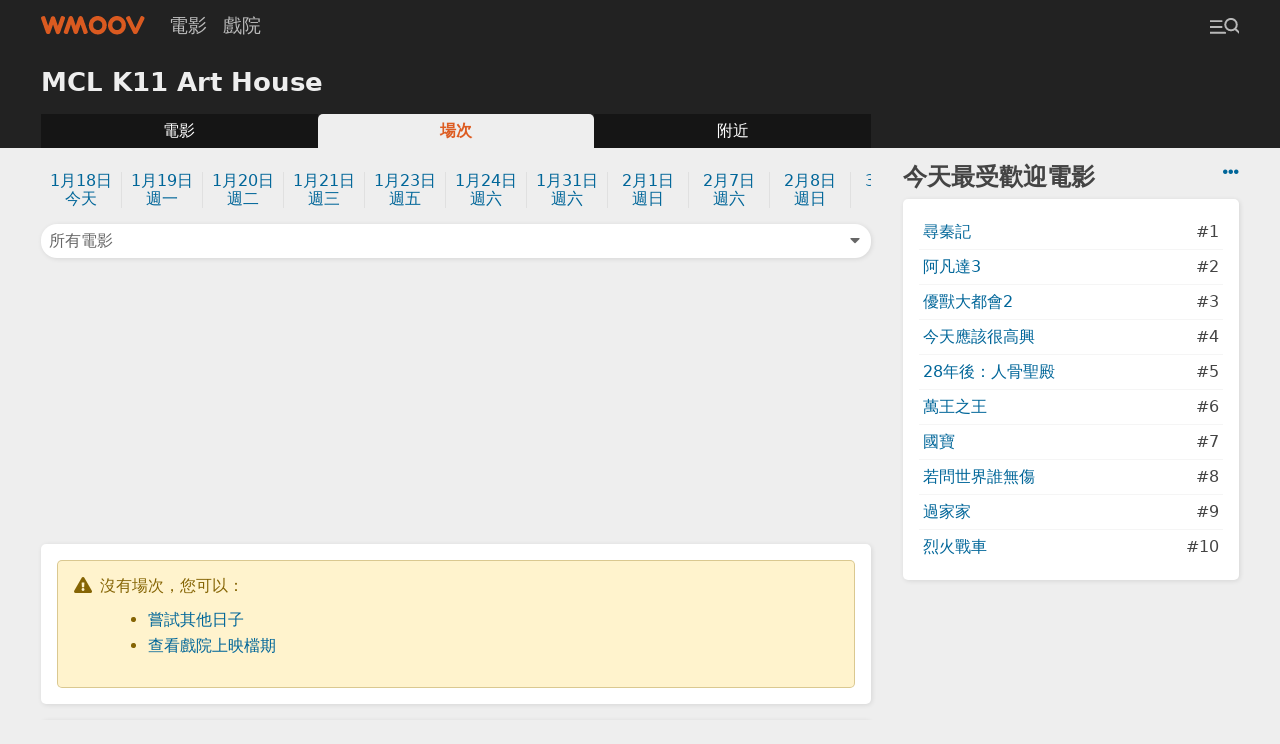

--- FILE ---
content_type: text/html; charset=utf-8
request_url: https://www.google.com/recaptcha/api2/aframe
body_size: 268
content:
<!DOCTYPE HTML><html><head><meta http-equiv="content-type" content="text/html; charset=UTF-8"></head><body><script nonce="6ReNflIgPYimOO_U_gfoQA">/** Anti-fraud and anti-abuse applications only. See google.com/recaptcha */ try{var clients={'sodar':'https://pagead2.googlesyndication.com/pagead/sodar?'};window.addEventListener("message",function(a){try{if(a.source===window.parent){var b=JSON.parse(a.data);var c=clients[b['id']];if(c){var d=document.createElement('img');d.src=c+b['params']+'&rc='+(localStorage.getItem("rc::a")?sessionStorage.getItem("rc::b"):"");window.document.body.appendChild(d);sessionStorage.setItem("rc::e",parseInt(sessionStorage.getItem("rc::e")||0)+1);localStorage.setItem("rc::h",'1768725229139');}}}catch(b){}});window.parent.postMessage("_grecaptcha_ready", "*");}catch(b){}</script></body></html>